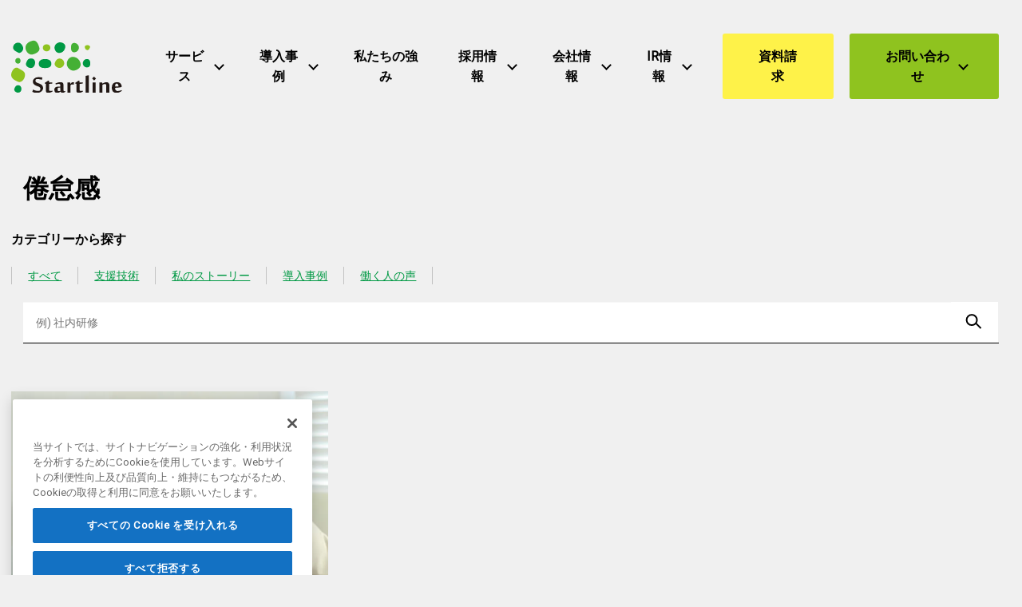

--- FILE ---
content_type: image/svg+xml
request_url: https://start-line.jp/wp-content/plugins/startline-corporate-customize/dist/img/icon-search.svg
body_size: 154
content:
<svg width="28" height="27" viewBox="0 0 28 27" fill="none" xmlns="http://www.w3.org/2000/svg"><g><title>検索</title><circle cx="11.107" cy="10.607" r="6.5" transform="rotate(-45 11.107 10.607)" stroke="#000" stroke-width="2"/><path stroke="#000" stroke-width="2" d="m16.587 15.026 6.01 6.01"/></g></svg>


--- FILE ---
content_type: image/svg+xml
request_url: https://start-line.jp/wp-content/plugins/startline-corporate-customize/dist/img/book-open-solid.svg
body_size: 400
content:
<svg xmlns="http://www.w3.org/2000/svg" width="25.832" height="19.754"><path d="M11.194 19.711a.752.752 0 0 0 1-.7V2.09a.612.612 0 0 0-.224-.493A9.39 9.39 0 0 0 6.458 0 16.5 16.5 0 0 0 .812 1.081 1.312 1.312 0 0 0 0 2.323V18.93a.824.824 0 0 0 1.081.74 19.241 19.241 0 0 1 5.377-1.014 16.184 16.184 0 0 1 4.736 1.055Zm3.444 0a16.184 16.184 0 0 1 4.736-1.054 19.241 19.241 0 0 1 5.377 1.014.822.822 0 0 0 1.081-.74V2.323a1.3 1.3 0 0 0-.812-1.238A16.383 16.383 0 0 0 19.374 0a9.39 9.39 0 0 0-5.516 1.6.626.626 0 0 0-.224.493v16.923a.753.753 0 0 0 1 .7Z"/></svg>